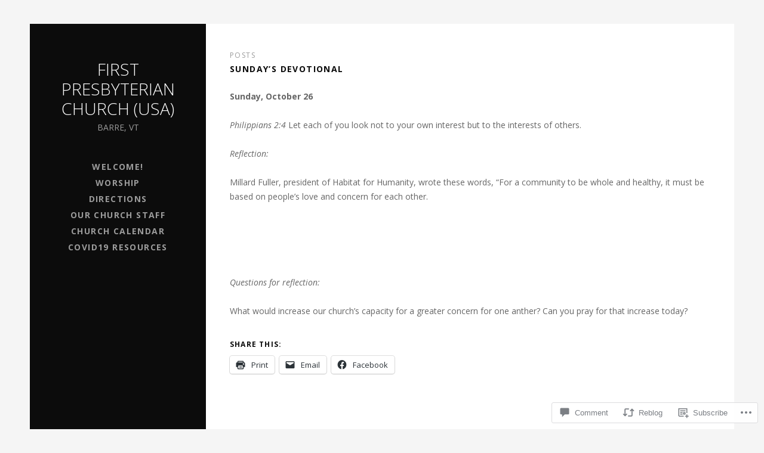

--- FILE ---
content_type: text/css;charset=utf-8
request_url: https://fpcbarre.org/_static/??-eJyNjsEKwjAQRH/IOlQr9SJ+ipQw1NTsJnQ3lP69FRQ8ePA2A+8Ng6U0IatTHVKbkuoY1TDRyxAe7w7JWXGLGjBSOcfNsN9xH8x2+Br1O4WGMlNiFWhemBLM18Q/2cGMbtjgz62XeJVL25+Oh3PXt930BNLNSpc=&cssminify=yes
body_size: 29130
content:




@font-face {
	font-family: Genericons;
	src: url(/wp-content/mu-plugins/jetpack-plugin/moon/_inc/genericons/genericons/./Genericons.eot);
	src: url(/wp-content/mu-plugins/jetpack-plugin/moon/_inc/genericons/genericons/./Genericons.eot?) format("embedded-opentype");
	font-weight: 400;
	font-style: normal;
}

@font-face {
	font-family: Genericons;
	src:
		url([data-uri]) format("woff"),
       url(/wp-content/mu-plugins/jetpack-plugin/moon/_inc/genericons/genericons/./Genericons.ttf) format("truetype"),
		url(/wp-content/mu-plugins/jetpack-plugin/moon/_inc/genericons/genericons/./Genericons.svg#Genericons) format("svg");
	font-weight: 400;
	font-style: normal;
}

@media screen and (-webkit-min-device-pixel-ratio: 0) {

	@font-face {
		font-family: Genericons;
		src: url(/wp-content/mu-plugins/jetpack-plugin/moon/_inc/genericons/genericons/./Genericons.svg#Genericons) format("svg");
	}
}




.genericon {
	font-size: 16px;
	vertical-align: top;
	text-align: center;
	transition: color 0.1s ease-in 0;
	display: inline-block;
	font-family: Genericons;
	font-style: normal;
	font-weight: 400;
	font-variant: normal;
	line-height: 1;
	text-decoration: inherit;
	text-transform: none;
	-moz-osx-font-smoothing: grayscale;
	-webkit-font-smoothing: antialiased;
	speak: none;
}




.genericon-rotate-90 {
	transform: rotate(90deg);
	filter: progid:DXImageTransform.Microsoft.BasicImage(rotation=1);
}

.genericon-rotate-180 {
	transform: rotate(180deg);
	filter: progid:DXImageTransform.Microsoft.BasicImage(rotation=2);
}

.genericon-rotate-270 {
	transform: rotate(270deg);
	filter: progid:DXImageTransform.Microsoft.BasicImage(rotation=3);
}

.genericon-flip-horizontal {
	transform: scale(-1, 1);
}

.genericon-flip-vertical {
	transform: scale(1, -1);
}




.genericon-404::before {
	content: "\f423";
}

.genericon-activity::before {
	content: "\f508";
}

.genericon-anchor::before {
	content: "\f509";
}

.genericon-aside::before {
	content: "\f101";
}

.genericon-attachment::before {
	content: "\f416";
}

.genericon-audio::before {
	content: "\f109";
}

.genericon-bold::before {
	content: "\f471";
}

.genericon-book::before {
	content: "\f444";
}

.genericon-bug::before {
	content: "\f50a";
}

.genericon-cart::before {
	content: "\f447";
}

.genericon-category::before {
	content: "\f301";
}

.genericon-chat::before {
	content: "\f108";
}

.genericon-checkmark::before {
	content: "\f418";
}

.genericon-close::before {
	content: "\f405";
}

.genericon-close-alt::before {
	content: "\f406";
}

.genericon-cloud::before {
	content: "\f426";
}

.genericon-cloud-download::before {
	content: "\f440";
}

.genericon-cloud-upload::before {
	content: "\f441";
}

.genericon-code::before {
	content: "\f462";
}

.genericon-codepen::before {
	content: "\f216";
}

.genericon-cog::before {
	content: "\f445";
}

.genericon-collapse::before {
	content: "\f432";
}

.genericon-comment::before {
	content: "\f300";
}

.genericon-day::before {
	content: "\f305";
}

.genericon-digg::before {
	content: "\f221";
}

.genericon-document::before {
	content: "\f443";
}

.genericon-dot::before {
	content: "\f428";
}

.genericon-downarrow::before {
	content: "\f502";
}

.genericon-download::before {
	content: "\f50b";
}

.genericon-draggable::before {
	content: "\f436";
}

.genericon-dribbble::before {
	content: "\f201";
}

.genericon-dropbox::before {
	content: "\f225";
}

.genericon-dropdown::before {
	content: "\f433";
}

.genericon-dropdown-left::before {
	content: "\f434";
}

.genericon-edit::before {
	content: "\f411";
}

.genericon-ellipsis::before {
	content: "\f476";
}

.genericon-expand::before {
	content: "\f431";
}

.genericon-external::before {
	content: "\f442";
}

.genericon-facebook::before {
	content: "\f203";
}

.genericon-facebook-alt::before {
	content: "\f204";
}

.genericon-fastforward::before {
	content: "\f458";
}

.genericon-feed::before {
	content: "\f413";
}

.genericon-flag::before {
	content: "\f468";
}

.genericon-flickr::before {
	content: "\f211";
}

.genericon-foursquare::before {
	content: "\f226";
}

.genericon-fullscreen::before {
	content: "\f474";
}

.genericon-gallery::before {
	content: "\f103";
}

.genericon-github::before {
	content: "\f200";
}

.genericon-googleplus::before {
	content: "\f206";
}

.genericon-googleplus-alt::before {
	content: "\f218";
}

.genericon-handset::before {
	content: "\f50c";
}

.genericon-heart::before {
	content: "\f461";
}

.genericon-help::before {
	content: "\f457";
}

.genericon-hide::before {
	content: "\f404";
}

.genericon-hierarchy::before {
	content: "\f505";
}

.genericon-home::before {
	content: "\f409";
}

.genericon-image::before {
	content: "\f102";
}

.genericon-info::before {
	content: "\f455";
}

.genericon-instagram::before {
	content: "\f215";
}

.genericon-italic::before {
	content: "\f472";
}

.genericon-key::before {
	content: "\f427";
}

.genericon-leftarrow::before {
	content: "\f503";
}

.genericon-link::before {
	content: "\f107";
}

.genericon-linkedin::before {
	content: "\f207";
}

.genericon-linkedin-alt::before {
	content: "\f208";
}

.genericon-location::before {
	content: "\f417";
}

.genericon-lock::before {
	content: "\f470";
}

.genericon-mail::before {
	content: "\f410";
}

.genericon-maximize::before {
	content: "\f422";
}

.genericon-menu::before {
	content: "\f419";
}

.genericon-microphone::before {
	content: "\f50d";
}

.genericon-minimize::before {
	content: "\f421";
}

.genericon-minus::before {
	content: "\f50e";
}

.genericon-month::before {
	content: "\f307";
}

.genericon-move::before {
	content: "\f50f";
}

.genericon-next::before {
	content: "\f429";
}

.genericon-notice::before {
	content: "\f456";
}

.genericon-paintbrush::before {
	content: "\f506";
}

.genericon-path::before {
	content: "\f219";
}

.genericon-pause::before {
	content: "\f448";
}

.genericon-phone::before {
	content: "\f437";
}

.genericon-picture::before {
	content: "\f473";
}

.genericon-pinned::before {
	content: "\f308";
}

.genericon-pinterest::before {
	content: "\f209";
}

.genericon-pinterest-alt::before {
	content: "\f210";
}

.genericon-play::before {
	content: "\f452";
}

.genericon-plugin::before {
	content: "\f439";
}

.genericon-plus::before {
	content: "\f510";
}

.genericon-pocket::before {
	content: "\f224";
}

.genericon-polldaddy::before {
	content: "\f217";
}

.genericon-portfolio::before {
	content: "\f460";
}

.genericon-previous::before {
	content: "\f430";
}

.genericon-print::before {
	content: "\f469";
}

.genericon-quote::before {
	content: "\f106";
}

.genericon-rating-empty::before {
	content: "\f511";
}

.genericon-rating-full::before {
	content: "\f512";
}

.genericon-rating-half::before {
	content: "\f513";
}

.genericon-reddit::before {
	content: "\f222";
}

.genericon-refresh::before {
	content: "\f420";
}

.genericon-reply::before {
	content: "\f412";
}

.genericon-reply-alt::before {
	content: "\f466";
}

.genericon-reply-single::before {
	content: "\f467";
}

.genericon-rewind::before {
	content: "\f459";
}

.genericon-rightarrow::before {
	content: "\f501";
}

.genericon-search::before {
	content: "\f400";
}

.genericon-send-to-phone::before {
	content: "\f438";
}

.genericon-send-to-tablet::before {
	content: "\f454";
}

.genericon-share::before {
	content: "\f415";
}

.genericon-show::before {
	content: "\f403";
}

.genericon-shuffle::before {
	content: "\f514";
}

.genericon-sitemap::before {
	content: "\f507";
}

.genericon-skip-ahead::before {
	content: "\f451";
}

.genericon-skip-back::before {
	content: "\f450";
}

.genericon-spam::before {
	content: "\f424";
}

.genericon-spotify::before {
	content: "\f515";
}

.genericon-standard::before {
	content: "\f100";
}

.genericon-star::before {
	content: "\f408";
}

.genericon-status::before {
	content: "\f105";
}

.genericon-stop::before {
	content: "\f449";
}

.genericon-stumbleupon::before {
	content: "\f223";
}

.genericon-subscribe::before {
	content: "\f463";
}

.genericon-subscribed::before {
	content: "\f465";
}

.genericon-summary::before {
	content: "\f425";
}

.genericon-tablet::before {
	content: "\f453";
}

.genericon-tag::before {
	content: "\f302";
}

.genericon-time::before {
	content: "\f303";
}

.genericon-top::before {
	content: "\f435";
}

.genericon-trash::before {
	content: "\f407";
}

.genericon-tumblr::before {
	content: "\f214";
}

.genericon-twitch::before {
	content: "\f516";
}

.genericon-twitter::before {
	content: "\f202";
}

.genericon-unapprove::before {
	content: "\f446";
}

.genericon-unsubscribe::before {
	content: "\f464";
}

.genericon-unzoom::before {
	content: "\f401";
}

.genericon-uparrow::before {
	content: "\f500";
}

.genericon-user::before {
	content: "\f304";
}

.genericon-video::before {
	content: "\f104";
}

.genericon-videocamera::before {
	content: "\f517";
}

.genericon-vimeo::before {
	content: "\f212";
}

.genericon-warning::before {
	content: "\f414";
}

.genericon-website::before {
	content: "\f475";
}

.genericon-week::before {
	content: "\f306";
}

.genericon-wordpress::before {
	content: "\f205";
}

.genericon-xpost::before {
	content: "\f504";
}

.genericon-youtube::before {
	content: "\f213";
}

.genericon-zoom::before {
	content: "\f402";
}






html {
	font-family: sans-serif;

	-webkit-text-size-adjust: 100%;
	-ms-text-size-adjust: 100%;
}
body {
	margin: 0;
}
article,
aside,
details,
figcaption,
figure,
footer,
header,
hgroup,
main,
menu,
nav,
section,
summary {
	display: block;
}
audio,
canvas,
progress,
video {
	display: inline-block;
	vertical-align: baseline;
}
audio:not([controls]) {
	display: none;
	height: 0;
}
[hidden],
template {
	display: none;
}
a {
	background-color: transparent;
}
a:active,
a:hover {
	outline: 0;
}
abbr[title] {
	border-bottom: 1px dotted;
}
b,
strong {
	font-weight: bold;
}
dfn {
	font-style: italic;
}
h1 {
	font-size: 2em;
	margin: 0.67em 0;
}
mark {
	background: #ff0;
	color: #000;
}
small {
	font-size: 80%;
}
sub,
sup {
	font-size: 75%;
	line-height: 0;
	position: relative;
	vertical-align: baseline;
}
sup {
	top: -0.5em;
}
sub {
	bottom: -0.25em;
}
img {
	border: 0;
}
svg:not(:root) {
	overflow: hidden;
}
figure {
	margin: 1em 40px;
}
hr {
	box-sizing: content-box;
	height: 0;
}
pre {
	overflow: auto;
}
code,
kbd,
pre,
samp {
	font-family: monospace, monospace;
	font-size: 1em;
}
button,
input,
optgroup,
select,
textarea {
	color: inherit;
	font: inherit;
	margin: 0;
}
button {
	overflow: visible;
}
button,
select {
	text-transform: none;
}
button,
html input[type="button"],
input[type="reset"],
input[type="submit"] {
	cursor: pointer;

	-webkit-appearance: button;
}
button[disabled],
html input[disabled] {
	cursor: default;
}
button::-moz-focus-inner,
input::-moz-focus-inner {
	border: 0;
	padding: 0;
}
input {
	line-height: normal;
}
input[type="checkbox"],
input[type="radio"] {
	box-sizing: border-box;
	padding: 0;
}
input[type="number"]::-webkit-inner-spin-button,
input[type="number"]::-webkit-outer-spin-button {
	height: auto;
}
input[type="search"] {
	box-sizing: content-box;

	-webkit-appearance: textfield;
}
input[type="search"]::-webkit-search-cancel-button,
input[type="search"]::-webkit-search-decoration {
	-webkit-appearance: none;
}
fieldset {
	border: 1px solid #c0c0c0;
	margin: 0 2px;
	padding: 0.35em 0.625em 0.75em;
}
legend {
	border: 0;
	padding: 0;
}
textarea {
	overflow: auto;
}
optgroup {
	font-weight: bold;
}
table {
	border-collapse: collapse;
	border-spacing: 0;
}
td,
th {
	padding: 0;
}




.action-link:before,
.hero .navigation a:before,
.icon,
.is-playable:hover:before,
.item-title:before,
.mejs-button:before,
.mejs-button button:before,
.mejs-toggle-playlist-button:before,
.social-navigation a:before,
.site-navigation-toggle:before,
.site-sidebar-toggle:before {
	display: inline-block;
	font-family: "Genericons";
	-moz-osx-font-smoothing: grayscale;
	-webkit-font-smoothing: antialiased;
	font-style: normal;
	font-weight: normal;
	text-decoration: none;
	text-transform: none;
	vertical-align: top;

	speak: none;
}




body {
	color: #666;
	font-size: 14px;
	-moz-osx-font-smoothing: grayscale;
	line-height: 1.71428571;
}
body,
button,
input,
select,
textarea {
	font-family: "Open Sans", "Helvetica Neue", Helvetica, Arial, sans-serif;
}
h1,
h2,
h3,
h4,
h5,
h6 {
	clear: both;
	font-weight: 700;
	margin: 0;
}
p {
	margin: 0 0 1.71428571em;
}
b,
strong {
	font-weight: 700;
}
dfn,
cite,
em,
i {
	font-style: italic;
}
blockquote {
	border-left: 4px solid #f5f5f5;
	font-size: 21px;
	font-size: 2.1rem;
	line-height: 1.14285714;
	margin: 0 0 1.14285714em;
	padding-left: 0.95238095em;
}
blockquote p {
	margin-bottom: 1.14285714em;
}
blockquote p:last-child {
	margin-bottom: 0;
}
blockquote cite,
blockquote small {
	color: #0c0c0c;
	font-size: 14px;
	font-size: 1.4rem;
	line-height: 1.6;
}
blockquote i,
blockquote em,
blockquote cite {
	font-style: normal;
}
blockquote b,
blockquote strong {
	font-weight: 400;
}
address {
	font-style: italic;
	margin: 0 0 1.71428571em;
}
code,
kbd,
tt,
var,
samp,
pre {
	font-family: "Menlo", "Monaco", "Courier New", monospace;
	-webkit-hyphens: none;
	hyphens: none;

	-ms-hyphens: none;
}
pre {
	background-color: transparent;
	background-color: rgba(0, 0, 0, 0.01);
	border: 1px solid #f5f5f5;
	line-height: 1.2;
	margin-bottom: 1.71428571em;
	max-width: 100%;
	overflow: auto;
	padding: 0.8em;
	white-space: pre;
	white-space: pre-wrap;
	word-wrap: break-word;
}
abbr[title] {
	border-bottom: 1px dotted #f5f5f5;
	cursor: help;
}
mark,
ins {
	background-color: #fff9c0;
	text-decoration: none;
}
sup,
sub {
	font-size: 75%;
	height: 0;
	line-height: 0;
	position: relative;
	vertical-align: baseline;
}
sup {
	bottom: 1ex;
}
sub {
	top: 0.5ex;
}
small {
	font-size: 75%;
}
big {
	font-size: 125%;
}




*,
*:before,
*:after {
	box-sizing: inherit;
}
html {
	box-sizing: border-box;
	font-size: 62.5%;
	overflow-y: scroll;

	-webkit-tap-highlight-color: rgba(0, 0, 0, 0);
}
body {
	background-color: #f5f5f5;
}
hr {
	background-color: #f5f5f5;
	border: 0;
	height: 1px;
	margin: 1.71428571em 0;
}
ul,
ol {
	margin: 0 0 1.71428571em;
}
ul {
	list-style-type: disc;
	padding-left: 1em;
}
ol {
	list-style-type: decimal;
	padding-left: 1.3333em;
}
ul ul,
ol ul {
	list-style-type: circle;
}
ul ol,
ol ol {
	list-style-type: lower-alpha;
}
ol ol ol {
	list-style-type: decimal;
}
ul ul,
ul ol,
ol ol,
ol ul {
	font-size: inherit;
	margin: 0.33333em 0;
}
ul ul,
ol ul {
	padding-left: 1em;
}
ul ol,
ol ol {
	padding-left: 1.44444em;
}
dl {
	margin: 0 0 1.71428571em;
}
dt {
	color: #0c0c0c;
	font-weight: 700;
}
dd {
	margin-bottom: 0.20833333em;
}
dd {
	margin-left: 0;
}
table {
	border-collapse: separate;
	border-spacing: 0;
	border-width: 0;
	margin: 0 0 1.71428571em;
	width: 100%;
}
caption {
	color: #0c0c0c;
	font-size: 21px;
	font-size: 2.1rem;
	font-weight: 700;
	text-align: left;
}
th {
	font-weight: 700;
}
td {
	font-weight: 400;
}
th,
td {
	border: solid #f5f5f5;
	border-width: 0 0 1px;
	padding: 0.71428571em 0;
	text-align: left;
}
thead {
	color: #0c0c0c;
	font-size: 12px;
	font-size: 1.2rem;
	text-transform: uppercase;
}
thead th {
	padding: 0.58333333em 0;
}
img {
	border: 0;
	height: auto;
	-ms-interpolation-mode: bicubic;
	max-width: 100%;
	vertical-align: middle;
}
figure {
	margin: 0;
}
del {
	opacity: 0.8;
}


::-webkit-input-placeholder {
	color: #ababab;
}
:-moz-placeholder {
	color: #ababab;
}
::-moz-placeholder {
	color: #ababab;
	opacity: 1;
}
:-ms-input-placeholder {
	color: #ababab;
}




fieldset {
	border: 0;
	margin: 0;
	padding: 0;
}
legend {
	border: 0;
	border-bottom: 1px solid #0c0c0c;
	color: #0c0c0c;
	display: block;
	font-size: 1.5em;
	line-height: inherit;
	margin-bottom: 1.71428571em;
	padding: 0;
	width: 100%;
}
label {
	color: #0c0c0c;
	display: inline-block;
	font-size: 1em;
	font-weight: 700;
	letter-spacing: 0.1em;
	margin-bottom: 0.35714286em;
	text-transform: uppercase;
}
input[type="search"] {
	box-sizing: border-box;
}
input[type="radio"],
input[type="checkbox"] {
	line-height: normal;
	margin: 0.28571429em 0 0;
	margin-top: 1px \ 9;
}
input[type="file"] {
	display: block;
}
select[multiple],
select[size] {
	height: auto;
}
select optgroup {
	font-family: inherit;
	font-size: inherit;
	font-style: inherit;
}
input[type="number"]::-webkit-outer-spin-button,
input[type="number"]::-webkit-inner-spin-button {
	height: auto;
}


textarea,
input[type="text"],
input[type="password"],
input[type="datetime"],
input[type="datetime-local"],
input[type="date"],
input[type="month"],
input[type="time"],
input[type="week"],
input[type="number"],
input[type="email"],
input[type="url"],
input[type="search"],
input[type="tel"],
input[type="color"],
.content-area select {
	background-color: #fff;
	background-image: none;
	border: 1px solid #9b9b9b;
	border-radius: 2px;
	box-shadow: inset 0 1px 1px rgba(0, 0, 0, 0.075);
	color: #666;
	display: block;
	font-size: 14px;
	font-size: 1.4rem;
	line-height: 1.71428571;
	padding: 0.5em 0.85714286em;
	transition: border-color ease-in-out 0.15s, box-shadow ease-in-out 0.15s;
	vertical-align: middle;
	width: 100%;
}
textarea:focus,
input[type="text"]:focus,
input[type="password"]:focus,
input[type="datetime"]:focus,
input[type="datetime-local"]:focus,
input[type="date"]:focus,
input[type="month"]:focus,
input[type="time"]:focus,
input[type="week"]:focus,
input[type="number"]:focus,
input[type="email"]:focus,
input[type="url"]:focus,
input[type="search"]:focus,
input[type="tel"]:focus,
input[type="color"]:focus,
.content-area select:focus {
	border-color: #666;
}
select {
	height: 31px;
}
textarea {
	height: auto;
}


.site-sidebar input:focus,
.hero-item-summary input:focus,
.site-sidebar textarea:focus,
.hero-item-summary textarea:focus {
	color: #fff;
}
.site-sidebar input[type="text"],
.hero-item-summary input[type="text"],
.site-sidebar input[type="email"],
.hero-item-summary input[type="email"],
.site-sidebar input[type="url"],
.hero-item-summary input[type="url"],
.site-sidebar input[type="tel"],
.hero-item-summary input[type="tel"],
.site-sidebar input[type="password"],
.hero-item-summary input[type="password"],
.site-sidebar input[type="search"],
.hero-item-summary input[type="search"],
.site-sidebar textarea,
.hero-item-summary textarea {
	background-color: #0c0c0c;
	border-color: #666;
}
.site-sidebar input[type=submit],
.hero-item-summary input[type=submit] {
	background-color: #666;
}
.site-sidebar label,
.hero-item-summary label {
	color: #fff;
	width: 100%;
}
.widget input[type=submit] {
	border-width: 0;
	font-size: 12px;
	font-size: 1.2rem;
	padding-bottom: 0.91666667em;
	padding-top: 0.91666667em;
}




.button,
.page-links a,
.hero .post-edit-link,
input[type=submit] {
	background-color: #0c0c0c;
	border: 2px solid #0c0c0c;
	border-radius: 2px;
	color: #fff;
	cursor: pointer;
	display: inline-block;
	font-size: 12px;
	font-size: 1.2rem;
	font-weight: 700;
	letter-spacing: 0.1em;
	line-height: 1.5;
	margin-bottom: 0;
	padding: 0.75em 1.25em;
	text-align: center;
	text-decoration: none;
	text-transform: uppercase;
	-moz-user-select: none;
	-ms-user-select: none;
	-webkit-user-select: none;
	user-select: none;
	vertical-align: middle;
	white-space: nowrap;
}
.button:hover,
.page-links a:hover,
.hero .post-edit-link:hover,
input[type=submit]:hover,
.button:focus,
.page-links a:focus,
.hero .post-edit-link:focus,
input[type=submit]:focus {
	color: #fff;
	opacity: 0.6;
	text-decoration: none;
}


.button-alt {
	background-color: #fff;
	color: #0c0c0c;
}
.button-alt:hover,
.button-alt:focus {
	color: #0c0c0c;
}




a {
	color: inherit;
}
a:hover,
a:focus {
	color: inherit;
}
.navigation {
	clear: both;
	margin-bottom: 2.85714286em;
}
.navigation .nav-previous,
.navigation .nav-next {
	display: inline-block;
	margin-right: 0.35714286em;
}


.action-link {
	background: #e4e4e4;
	border: 2px solid currentColor;
	border-radius: 1.9047619em;
	color: #0c0c0c;
	display: inline-block;
	font-size: 1.5em;
	height: 1.9047619em;
	line-height: 1.71428571;
	text-align: center;
	text-shadow: -1px 1px 1px rgba(255, 255, 255, 0.2);
	width: 1.9047619em;
}
.action-link:before {
	color: inherit;
	content: "\f452";
	position: relative;
	left: 1px;
}
.action-link:hover {
	border-color: currentColor;
	color: #fff;
	text-decoration: none;
}
.block-grid .action-link {
	position: absolute;
	right: 1.42857143em;
	bottom: 1.42857143em;
	z-index: 20;
}




.hero .navigation {
	display: none;
	font-size: 50px;
	font-size: 5rem;
	font-weight: 300;
	margin: auto;
	position: absolute;
	top: 0;
	right: 0;
	bottom: 0;
	left: 0;
}
.hero .navigation a {
	color: #0c0c0c;
	display: block;
	height: 100%;
	overflow: hidden;
	text-indent: 240px;
	transition-duration: 0.2s;
}
.hero .navigation a:hover {
	background-color: rgba(0, 0, 0, 0.1);
}
.hero .navigation a:before {
	content: "\f431";
	display: block;
	line-height: 0.8;
	opacity: 0.35;
	position: absolute;
	top: 0;
	bottom: 0;
	text-indent: 0;
	transition: opacity 0.2s ease-in-out;
}
.hero .navigation .meta-nav,
.hero .navigation .post-title {
	display: none;
}
.hero .nav-previous,
.hero .nav-next {
	display: none;
	height: 25%;
	margin: -12.5% 0 0;
	position: absolute;
	top: 50%;
	transition: all 0.4s ease-in-out;
	width: 25%;
}
.hero .nav-previous {
	left: -12.5%;
}
.hero .nav-previous a:before {
	right: 50%;
	transform: rotate(90deg);
}
.hero .nav-next {
	right: -12.5%;
}
.hero .nav-next a:before {
	left: 50%;
	transform: rotate(-90deg);
}
@media (min-width: 768px) {
	.hero .navigation {
		display: block;
	}
}




.single-post .post-navigation {
	border-top: 1px solid #0c0c0c;
	margin-bottom: 0;
}
.single-post .post-navigation a {
	color: #666;
	display: block;
	padding: 20px;
	text-decoration: none;
}
.single-post .post-navigation a:hover .post-title {
	text-decoration: underline;
}
.single-post .post-navigation .nav-links {
	list-style: none;
	margin-bottom: 0;
	padding-left: 0;
}
.single-post .post-navigation .nav-previous,
.single-post .post-navigation .nav-next {
	display: block;
	margin: 0;
}
.single-post .post-navigation .meta-nav {
	color: #0c0c0c;
	display: block;
	font-weight: 700;
	letter-spacing: 0.1em;
	line-height: 1.1;
	margin-bottom: 0.35714286em;
	text-transform: uppercase;
}
.single-post .post-navigation .post-title {
	display: block;
	font-size: 0.85714286em;
	letter-spacing: 0.1em;
	text-transform: uppercase;
}
.single-post .post-navigation div + div {
	border-top: 1px solid #0c0c0c;
}
@media (min-width: 768px) {
	.single-post .post-navigation .nav-previous,
	.single-post .post-navigation .nav-next {
		float: left;
		width: 50%;
	}
	.single-post .post-navigation div + div {
		border-left: 1px solid #0c0c0c;
		border-top-width: 0;
	}
}




.posts-navigation {
	margin-bottom: 0;
}




.site-navigation {
	border-top: 1px solid #666;
	color: #9b9b9b;
	font-weight: 700;
	line-height: 1.3846;
	margin: 0;
	position: relative;
	text-transform: uppercase;
	z-index: 1;
}
.site-navigation a {
	color: #0c0c0c;
	display: block;
	max-width: 100%;
	padding: 0.85714286em 5em;
	position: relative;
	text-decoration: none;
	word-wrap: break-word;
}
.site-navigation a:hover {
	color: #9b9b9b;
}
.site-navigation li {
	border-bottom: 1px solid #f5f5f5;
}
.site-navigation li li {
	border-bottom: none;
	border-top: 1px solid #f5f5f5;
}
.site-navigation ul {
	list-style: none;
	margin: 0;
	padding: 0;
}
.site-navigation ul ul {
	background: #f5f5f5;
	display: none;
	text-transform: none;
}
.site-navigation .menu {
	background: #fff;
	border-top: 1px solid #f5f5f5;
	box-shadow: 0 0.21428571em 0.35714286em rgba(51, 51, 51, 0.1);
	display: none;
	transition: all 0.2s ease-in-out;
	width: 100%;
}
.site-navigation .menu:after,
.site-navigation .menu ul:after {
	border: solid transparent;
	border-bottom-color: #fff;
	border-width: 5px;
	content: " ";
	display: none;
	height: 0;
	margin-left: -5px;
	pointer-events: none;
	position: absolute;
	left: 50%;
	width: 0;
}
.site-navigation .menu:after {
	display: block;
	top: 31px;
}
.site-navigation .menu,
.site-navigation .site-navigation-toggle {
	font-size: 1em;
}
.site-navigation .sub-menu-toggle {
	border-left: 1px solid #f5f5f5;
	display: block;
	font-style: normal;
	line-height: 1.5;
	padding: 0.8em 0;
	position: absolute;
	top: 0;
	right: 0;
	bottom: 0;
	width: 2.85714286em;
}
.site-navigation .sub-menu-toggle:before {
	content: "+";
	font-size: 2.14285714em;
	line-height: 0.66666667;
}
.site-navigation .is-sub-menu-open > ul {
	display: block;
}
.site-navigation .is-sub-menu-open > a > .sub-menu-toggle {
	background-color: #f5f5f5;
}
.site-navigation .is-sub-menu-open > a > .sub-menu-toggle:before {
	content: "\2212";
}
.site-navigation .menu-fallback-notice {
	padding: 1.42857143em 0;
}
.site-navigation .menu-fallback-notice a {
	color: #fff;
}
.is-open .menu {
	display: block;
	top: 115%;
}
.no-js .menu {
	display: block;
	position: relative;
}
.no-js .sub-menu {
	display: block;
}
@media (min-width: 992px) {
	.site-navigation {
		border-top: none;
		letter-spacing: 0.1em;
		padding-bottom: 1.42857143em;
		padding-top: 1.42857143em;
	}
	.site-navigation a {
		border: 1px solid transparent;
		border-radius: 2px;
		display: inline-block;
		padding: 0.21428571em 0.42857143em;
		text-decoration: none;
	}
	.site-navigation ul {
		-webkit-backface-visibility: hidden;
		backface-visibility: hidden;
	}
	.site-navigation .menu {
		background: transparent;
		border: none;
		box-shadow: none;
		display: block;
		margin: 0 auto;
	}
	.site-navigation .menu:before,
	.site-navigation .menu:after {
		display: none;
	}
	.site-navigation .menu :hover > a {
		color: #fff;
	}
	.site-navigation .menu-item {
		border-width: 0;
		position: relative;
	}
	.site-navigation .menu-item:hover > ul {
		top: 100%;
	}
	.site-navigation .sub-menu {
		background: #fff;
		border-radius: 2px;
		box-shadow: 0 3px 3px rgba(51, 51, 51, 0.1);
		letter-spacing: 0;
		margin: 0 0 0 -7em;
		max-height: 13.21428571em;
		overflow-y: scroll;
		padding: 0.35714286em 0;
		position: absolute;
		top: 105%;
		left: 50%;
		transition: all 0.2s ease-in-out;
		width: 14em;
		z-index: 99999;
	}
	.site-navigation .sub-menu:after {
		display: block;
		bottom: 100%;
	}
	.site-navigation .sub-menu a {
		border: none;
		border-radius: 0;
		color: #0c0c0c;
		display: block;
		width: 100%;
	}
	.site-navigation .sub-menu a:hover {
		color: #666;
	}
	.site-navigation .sub-menu .menu-item {
		border: none;
		display: block;
	}
	.site-navigation .sub-menu .menu-item.current_page_item > a,
	.site-navigation .sub-menu .menu-item.current-menu-item > a {
		color: #0c0c0c;
	}
	.site-navigation .sub-menu-toggle {
		display: none;
	}
	.site-navigation .is-sub-menu-open > ul {
		display: none;
	}
}




.social-navigation {
	background-color: #0c0c0c;
}
.social-navigation a {
	color: #9b9b9b;
	display: block;
	height: 2.5em;
	position: relative;
	text-align: center;
	width: 2.5em;
}
.social-navigation a:before {
	content: "\f415";
	font-size: 1.5em;
}
.social-navigation a:hover {
	color: #fff;
}
.social-navigation .menu {
	list-style: none;
	margin: 0;
	padding: 0.71428571em 0;
	text-align: center;
}
.social-navigation .menu-item {
	display: inline-block;
}
.social-navigation .menu-item:first-child {
	margin-left: 0;
}
.social-navigation .menu-item:last-child {
	margin-right: 0;
}
.social-navigation a[href*="codepen.io"]:before {
	content: "\f216";
}
.social-navigation a[href*="digg.com"]:before {
	content: "\f221";
}
.social-navigation a[href*="dribbble.com"]:before {
	content: "\f201";
}
.social-navigation a[href*="dropbox.com"]:before {
	content: "\f225";
}
.social-navigation a[href*="facebook.com"]:before {
	content: "\f204";
}
.social-navigation a[href*="/feed/"]:before,
.social-navigation .icon-feed a:before {
	content: "\f413";
}
.social-navigation a[href*="flickr.com"]:before {
	content: "\f211";
}
.social-navigation a[href*="getpocket.com"]:before {
	content: "\f224";
}
.social-navigation a[href*="github.com"]:before,
.social-navigation a[href*="github.io"]:before {
	content: "\f200";
}
.social-navigation a[href*="plus.google.com"]:before,
.social-navigation a[href*="profiles.google.com"]:before {
	content: "\f206";
}
.social-navigation a[href*="instagram.com"]:before {
	content: "\f215";
}
.social-navigation a[href*="linkedin.com"]:before {
	content: "\f207";
}
.social-navigation a[href*="mailto"]:before {
	content: "\f410";
}
.social-navigation a[href*="path.com"]:before {
	content: "\f219";
}
.social-navigation a[href*="pinterest.com"]:before {
	content: "\f209";
}
.social-navigation a[href*="polldaddy.com"]:before {
	content: "\f217";
}
.social-navigation a[href*="reddit.com"]:before {
	content: "\f222";
}
.social-navigation a[href*="skype.com"]:before,
.social-navigation a[href*="skype:"]:before {
	content: "\f220";
}
.social-navigation a[href*="spotify.com"]:before {
	content: "\f515";
}
.social-navigation a[href*="stumbleupon.com"]:before {
	content: "\f223";
}
.social-navigation a[href*="tumblr.com"]:before {
	content: "\f214";
}
.social-navigation a[href*="twitch.tv"]:before {
	content: "\f516";
}
.social-navigation a[href*="twitter.com"]:before {
	content: "\f202";
}
.social-navigation a[href*="vimeo.com"]:before {
	content: "\f212";
}
.social-navigation a[href*="wordpress.org"]:before,
.social-navigation a[href*="wordpress.com"]:before {
	content: "\f205";
}
.social-navigation a[href*="youtube.com"]:before {
	content: "\f213";
}
@media (min-width: 992px) {
	.social-navigation {
		background-color: transparent;
	}
	.social-navigation .menu {
		padding: 1.78571429em 0 0;
	}
}




.screen-reader-text {
	clip: rect(1px, 1px, 1px, 1px);
	height: 1px;
	overflow: hidden;
	position: absolute !important;
	white-space: nowrap;
	width: 1px;
}




.alignleft {
	display: inline;
	float: left;
}
.alignright {
	display: inline;
	float: right;
}
.aligncenter {
	display: block;
	margin-left: auto;
	margin-right: auto;
}
.hidden {
	display: none !important;
	visibility: hidden !important;
}
.background-cover {
	background-position: center top;
	background-repeat: no-repeat;
	background-size: cover;
}
blockquote.alignleft,
.wp-caption.alignleft,
img.alignleft {
	margin: 0.4em 1.71428571em 1.71428571em 0;
}
blockquote.alignright,
.wp-caption.alignright,
img.alignright {
	margin: 0.4em 0 1.71428571em 1.71428571em;
}
blockquote.aligncenter,
.wp-caption.aligncenter,
img.aligncenter {
	clear: both;
	margin-bottom: 1.71428571;
	margin-top: 0.4em;
}
.wp-caption.alignleft,
.wp-caption.alignright,
.wp-caption.aligncenter {
	margin-bottom: 1.2em;
}




.clearfix:before,
.entry-footer .entry-meta:before,
.comment:before,
.comments-area:before,
.comment-meta:before,
.gallery:before,
.intro-area:before,
.list-view .item-content:before,
.overlay:before,
.page-links:before,
.post-password-form:before,
.primary-area:before,
.primary-secondary-area:before,
.single-post .post-navigation:before,
.site:before,
.site-fence:before,
.site-footer:before,
.clearfix:after,
.entry-footer .entry-meta:after,
.comment:after,
.comments-area:after,
.comment-meta:after,
.gallery:after,
.intro-area:after,
.list-view .item-content:after,
.overlay:after,
.page-links:after,
.post-password-form:after,
.primary-area:after,
.primary-secondary-area:after,
.single-post .post-navigation:after,
.site:after,
.site-fence:after,
.site-footer:after {
	content: " ";
	display: table;
}
.clearfix:after,
.entry-footer .entry-meta:after,
.comment:after,
.comments-area:after,
.comment-meta:after,
.gallery:after,
.intro-area:after,
.list-view .item-content:after,
.overlay:after,
.page-links:after,
.post-password-form:after,
.primary-area:after,
.primary-secondary-area:after,
.single-post .post-navigation:after,
.site:after,
.site-fence:after,
.site-footer:after {
	clear: both;
}




.fade-in {
	-webkit-animation: fade-in 0.6s linear;
	animation: fade-in 0.6s linear;
	-webkit-backface-visibility: hidden;
	backface-visibility: hidden;
	transform: translatez();
}
.spin {
	-webkit-animation: spin 1s linear infinite;
	animation: spin 1s linear infinite;
}
@-webkit-keyframes spin {
	to {
		transform: rotate(360deg);
	}
}
@keyframes spin {
	to {
		transform: rotate(360deg);
	}
}
@-webkit-keyframes fade-in {
	0% {
		opacity: 0;
	}
	100% {
		opacity: 1;
	}
}
@keyframes fade-in {
	0% {
		opacity: 0;
	}
	100% {
		opacity: 1;
	}
}




.custom-background.custom-background--full {
	background-position: 50%;
	background-repeat: no-repeat;
	background-size: cover;
}
.site {
	background-color: #fff;
}
.site-fence {
	margin-left: -1.42857143em;
	margin-right: -1.42857143em;
}
.site-header {
	background: #0c0c0c;
	color: #9b9b9b;
	float: left;
	font-size: 14px;
	font-size: 1.4rem;
	padding: 0;
	position: relative;
	text-align: center;
	z-index: 3;
}
.site-header a {
	text-decoration: none;
}
.site-header button {
	background: none;
	border: none;
	color: #9b9b9b;
	cursor: pointer;
	display: block;
	font-size: 1em;
	font-weight: 700;
	letter-spacing: 0.1em;
	line-height: 2.85714286;
	margin: 0;
	padding: 0 1.42857143em;
	text-transform: uppercase;
	width: 100%;
}
.site-header button:hover,
.site-header button:focus {
	background-color: transparent;
	border: none;
	color: #fff;
	outline: 0;
}
.site-header button:before {
	content: "\f419";
	margin-right: 0.35714286em;
	position: relative;
}
.site-header .is-open button {
	color: #fff;
}
.site-header .is-open button:before {
	content: "\f406";
}




.site-branding {
	padding-bottom: 1.42857143em;
	padding-top: 1.42857143em;
}
.site-logo-link {
	display: block;
	margin: 0 auto;
	margin-bottom: 1.42857143em;
	max-width: 260px;
	text-align: center;
}
.site-logo {
	display: inline-block;
}
.site-title {
	font-size: 2em;
	font-weight: 300;
	line-height: 1.2;
	margin: 0;
	text-transform: uppercase;
}
.site-title a {
	color: #fff;
}
.site-description {
	margin: 0.21428571em 0 0;
	text-transform: uppercase;
}




.site-sidebar {
	border-top: 1px solid #666;
}
.site-sidebar .site-sidebar-toggle:before {
	content: "\f476";
}
.site-sidebar .sidebar {
	display: none;
	padding: 1.42857143em;
}
.site-sidebar .sidebar .widget:last-child {
	margin-bottom: 0;
}
.site-sidebar th,
.site-sidebar td {
	border-color: #333;
}
.no-js .site-sidebar .sidebar,
.is-open.site-sidebar .sidebar {
	display: block;
}
@media (min-width: 992px) {
	.site:after {
		background-color: #0c0c0c;
	}
	.site-header {
		background: none;
		padding: 1.42857143em;
	}
	.site-header button {
		display: none;
	}
	.site-header a:hover {
		color: #fff;
	}
	.site-header .menu a {
		color: #9b9b9b;
		display: block;
	}
	.site-header .menu > a:hover,
	.site-header .menu > .current_page_item > a,
	.site-header .menu > .current_page_ancestor > a,
	.site-header .menu > .current-menu-item > a,
	.site-header .menu > .current-menu-ancestor > a {
		color: #fff;
	}
	.site-branding {
		padding-top: 0;
	}
	.site-sidebar {
		border-top: none;
		padding-bottom: 1.42857143em;
		padding-top: 1.42857143em;
	}
	.site-sidebar .sidebar {
		display: block;
		padding: 0;
	}
}
@media (min-width: 1180px) {
	.site {
		margin-bottom: 2.85714286em;
		margin-top: 2.85714286em;
	}
	.site-header {
		padding: 2.85714286em;
	}
}




.widget-area ul {
	border-top: 1px solid #f5f5f5;
}
.widget-area ul ul {
	border-top: none;
}
.widget-area ul ul li:last-child {
	padding-bottom: 0;
}
.widget-area li {
	border-bottom: 1px solid #f5f5f5;
	padding: 0.85714286em 0 0.92857143em;
}
.widget-area li li {
	border: none;
	padding-top: 5px;
	padding-top: 6px;
}
.widget-area--home-widgets {
	clear: both;
}
.site-sidebar .widget,
.widget-area--secondary .widget {
	margin-bottom: 2.85714286em;
}
.widget {
	width: 100%;
	word-wrap: break-word;
}
.widget a {
	text-decoration: none;
}
.widget a:hover {
	text-decoration: underline;
}
.widget ul {
	list-style: none;
	list-style-position: inside;
	padding-left: 0;
}
.widget table th,
.widget table td {
	padding-left: 0.28571429em;
	padding-right: 0.28571429em;
}
.widget select {
	display: inline-block;
	max-width: 100%;
	width: 100%;
}
.widget-title {
	margin-bottom: 1.42857143em;
}
.sidebar-front-page {
	margin: -1.42857143em 0 0;
	padding: 0;
}
.sidebar-front-page .widget {
	margin-bottom: 0;
}


.widget_calendar caption {
	font-size: 0.85714286em;
	font-weight: 400;
	margin: 0;
	text-align: left;
	text-transform: uppercase;
}
.widget_calendar thead {
	color: #0c0c0c;
}
.widget_calendar #prev {
	text-align: left;
}
.widget_calendar #next {
	text-align: right;
}


.widget_categories select {
	display: block;
}
.widget_categories .children {
	margin: 0;
}


.widget_recent_comments a {
	color: #0c0c0c;
	font-style: italic;
}
.widget_recent_comments .url {
	color: #666;
	font-style: normal;
	font-weight: 700;
}


.widget_recent_entries li {
	padding-bottom: 1.07142857em;
}
.widget_recent_entries li a {
	display: block;
	font-weight: 700;
}
.widget_recent_entries .post-date {
	color: #9b9b9b;
	display: block;
	font-size: 0.85714286em;
	letter-spacing: 0.1em;
	margin-top: 0.35714286em;
	text-transform: uppercase;
}


.widget_rss ul a.rsswidget {
	display: block;
	font-size: 14px;
	font-weight: 700;
	line-height: 1.71428571;
	margin: 0;
}
.widget_rss li {
	padding-bottom: 1.07142857em;
}
.widget_rss .widget-title img {
	position: relative;
	top: -1px;
}
.widget_rss .rss-date {
	color: #9b9b9b;
	display: block;
	font-size: 0.85714286em;
	letter-spacing: 0.1em;
	margin: 0.35714286em 0;
	text-transform: uppercase;
}
.widget_rss cite {
	display: block;
	font-style: italic;
}


.widget_search .search-form {
	position: relative;
}
.widget_search label {
	margin: 0;
	text-align: center;
	width: 100%;
}
.widget_search .search-field {
	font-weight: 400;
	padding-right: 6.28571429em;
}
.widget_search .search-submit {
	border-radius: 0 2px 2px 0;
	display: block;
	margin: 0;
	position: absolute;
	top: 0;
	right: 0;
}
.widget_search .search-submit:hover {
	background: #0c0c0c;
	color: #fff;
}


.widget_tag_cloud {
	font-size: 0.85714286em;
	line-height: 2.33333333;
}
.widget_tag_cloud a {
	border: 2px solid #0c0c0c;
	border-radius: 2px;
	color: #0c0c0c;
	display: inline-block;
	margin: 0 0.16666667em 0.41666667em 0;
	padding: 0 0.66666667em;
	text-transform: uppercase;
}
.widget_tag_cloud a:hover,
.widget_tag_cloud a:focus {
	border-color: #666;
	color: #666;
	text-decoration: none;
}


.widget_text :last-child {
	margin-bottom: 0;
}
.widget_text a {
	text-decoration: underline;
}




.site-sidebar .widget-title,
.site-sidebar .widget-title a {
	color: #9b9b9b;
}
.site-sidebar .widget_recent_posts .published {
	color: #e4e4e4;
}
.site-sidebar .widget_calendar caption,
.site-sidebar .widget_calendar th {
	color: #e4e4e4;
}
.site-sidebar .widget_rss .rss-date {
	color: #e4e4e4;
}
.site-sidebar .widget_nav_menu .sub-menu {
	display: none;
}
.site-sidebar .widget_archive,
.site-sidebar .widget_nav_menu,
.site-sidebar .widget_categories,
.site-sidebar .widget_pages {
	line-height: 1.8;
}
.site-sidebar .widget_archive a:hover,
.site-sidebar .widget_nav_menu a:hover,
.site-sidebar .widget_categories a:hover,
.site-sidebar .widget_pages a:hover {
	color: #fff;
	text-decoration: none;
}
.site-sidebar .widget_recent_comments {
	color: #666;
}
.site-sidebar .widget_recent_comments a {
	color: #9b9b9b;
}
.site-sidebar .widget_recent_comments a:hover {
	color: #f5f5f5;
}
.site-sidebar .widget_recent_comments .recentcomments {
	margin-bottom: 10px;
}
.site-sidebar .widget_recent_comments .recentcomments > a {
	display: block;
}
.site-sidebar .widget_search .search-submit:hover {
	background-color: #666;
	color: #fff;
}
.site-sidebar .widget_tag_cloud a {
	border-color: #9b9b9b;
	color: #9b9b9b;
}
.site-sidebar .widget_tag_cloud a:hover,
.site-sidebar .widget_tag_cloud a:focus {
	border-color: #f5f5f5;
	color: #f5f5f5;
}


@media (max-width: 768px) {
	.widget {
		margin-bottom: 1.42857143em;
	}
}
@media (max-width: 1180px) {
	.has-sidebar .widget-area {
		clear: both;
	}
}




.site-content {
	padding-top: 2.85714286em;
}
.archive-link,
.page-title,
.entry-title,
.section-title,
.widget-title {
	color: #0c0c0c;
	display: block;
	font-size: 14px;
	font-size: 1.4rem;
	font-weight: 700;
	letter-spacing: 0.1em;
	margin: 0 0 1.42857143em;
	text-transform: uppercase;
}
.archive-link a,
.page-title a,
.entry-title a,
.section-title a,
.widget-title a {
	color: #0c0c0c;
	text-decoration: none;
}
.archive-link a:hover,
.page-title a:hover,
.entry-title a:hover,
.section-title a:hover,
.widget-title a:hover {
	color: inherit;
	text-decoration: underline;
}
.entry-header,
.section-title {
	text-align: center;
}
@media (min-width: 768px) {
	.entry-header,
	.section-title {
		text-align: left;
	}
}
.entry-header .post-edit-link {
	color: #9b9b9b;
}
.entry-title {
	display: inline-block;
}
.entry-header-meta {
	display: inline-block;
	list-style: none;
	margin: 0;
	padding: 0;
}
.breadcrumbs,
.breadcrumbs a,
.breadcrumbs a:hover {
	color: #9b9b9b;
	font-size: 0.85714286em;
}
.breadcrumbs .breadcrumb {
	display: inline-block;
	font-weight: 400;
	margin: 0;
}
.breadcrumbs .entry-title {
	display: none;
}
.breadcrumbs + .entry-title {
	margin-bottom: 1.57142857em;
}
.entry-content,
.entry-summary,
.page-content {
	margin-bottom: 2.85714286em;
}
.entry-content,
.entry-summary,
.page-content,
.comment-content {
	word-wrap: break-word;
}
.entry-content .button,
.entry-summary .button,
.page-content .button,
.comment-content .button {
	margin-right: 2px;
}
.entry-content h1,
.entry-summary h1,
.page-content h1,
.comment-content h1,
.entry-content h2,
.entry-summary h2,
.page-content h2,
.comment-content h2,
.entry-content h3,
.entry-summary h3,
.page-content h3,
.comment-content h3,
.entry-content h4,
.entry-summary h4,
.page-content h4,
.comment-content h4,
.entry-content h5,
.entry-summary h5,
.page-content h5,
.comment-content h5,
.entry-content h6,
.entry-summary h6,
.page-content h6,
.comment-content h6 {
	color: #0c0c0c;
	font-family: "Open Sans", "Helvetica Neue", Helvetica, Arial, sans-serif;
	line-height: 1.1;
	text-rendering: optimizeLegibility;
}
.entry-content h1:first-child,
.entry-summary h1:first-child,
.page-content h1:first-child,
.comment-content h1:first-child,
.entry-content h2:first-child,
.entry-summary h2:first-child,
.page-content h2:first-child,
.comment-content h2:first-child,
.entry-content h3:first-child,
.entry-summary h3:first-child,
.page-content h3:first-child,
.comment-content h3:first-child,
.entry-content h4:first-child,
.entry-summary h4:first-child,
.page-content h4:first-child,
.comment-content h4:first-child,
.entry-content h5:first-child,
.entry-summary h5:first-child,
.page-content h5:first-child,
.comment-content h5:first-child,
.entry-content h6:first-child,
.entry-summary h6:first-child,
.page-content h6:first-child,
.comment-content h6:first-child {
	margin-top: 0;
}
.entry-content h1,
.entry-summary h1,
.page-content h1,
.comment-content h1 {
	font-size: 36px;
	font-size: 3.6rem;
	font-weight: 300;
	margin: 0.66666667em 0;
}
.entry-content h2,
.entry-summary h2,
.page-content h2,
.comment-content h2 {
	font-size: 30px;
	font-size: 3rem;
	font-weight: 300;
	margin: 0.8em 0;
}
.entry-content h3,
.entry-summary h3,
.page-content h3,
.comment-content h3 {
	font-size: 24px;
	font-size: 2.4rem;
	font-weight: 300;
	margin: 0.75em 0;
}
.entry-content h4,
.entry-summary h4,
.page-content h4,
.comment-content h4 {
	font-size: 18px;
	font-size: 1.8rem;
	margin: 0.66666667em 0;
}
.entry-content h5,
.entry-summary h5,
.page-content h5,
.comment-content h5 {
	font-size: 14px;
	font-size: 1.4rem;
	letter-spacing: 0.1em;
	margin: 0.42857143em 0;
	text-transform: uppercase;
}
.entry-content h6,
.entry-summary h6,
.page-content h6,
.comment-content h6 {
	color: #9b9b9b;
	font-size: 12px;
	font-size: 1.2rem;
	font-weight: 400;
	letter-spacing: 0.1em;
	margin: 0.66666667em 0;
	text-transform: uppercase;
}
.entry-content .section-title,
.entry-summary .section-title,
.page-content .section-title,
.comment-content .section-title {
	margin-top: 2.85714286em;
}
.lead {
	font-size: 1.5em;
	font-weight: 300;
	margin-bottom: 1.14285714em;
}
.entry-meta {
	clear: both;
	margin: 0 0 2.85714286em;
}
.entry-meta h2,
.entry-meta dt {
	font-size: 14px;
	font-size: 1.4rem;
	font-weight: 700;
}
.entry-meta .sep-by {
	display: none;
}
.posted-on .sep,
.single-post .entry-meta .posted-by {
	display: none;
}
.entry-footer {
	margin-bottom: 2.85714286em;
}
.entry-footer .entry-meta {
	list-style: none;
	margin: 0;
	padding: 0;
}
.entry-footer .entry-meta a {
	text-decoration: underline;
}
.entry-footer .entry-meta h2 {
	display: inline-block;
}
.entry-footer .entry-meta h2:after {
	content: "\003A";
}
time.updated {
	display: none;
}
.group-blog .post .entry-meta .posted-by {
	display: inline-block;
}
.group-blog .post .entry-meta .posted-by .sep {
	display: none;
}
.post-edit-link {
	text-decoration: none;
}
.post-password-form {
	position: relative;
}
.post-password-form label,
.post-password-form input[type="submit"] {
	float: left;
	margin: 0;
}
.post-password-form input[type="submit"] {
	margin-left: -2px;
	position: absolute;
	bottom: 0;
}
.post-password-required .item-title:before,
.sticky .item-title:before {
	color: #9b9b9b;
	content: "\f470";
	font-size: 80%;
	margin-right: 5px;
	vertical-align: baseline;
}
.post-password-required .item-title:before {
	content: "\f470";
}
.sticky .item-title:before {
	content: "\f308";
}


.single .section-title {
	margin-bottom: 1.71428571em;
}


.page-title .label {
	color: #9b9b9b;
	display: block;
	font-size: 0.85714286em;
	font-weight: 400;
	margin-bottom: 0.5em;
	text-transform: uppercase;
}
.blog .page-title {
	margin-bottom: 1.42857143em;
}
.page-description {
	font-size: 1.5em;
	font-weight: 300;
	line-height: 1.4;
	margin-bottom: 0.66666667em;
}
.page-description :last-child {
	margin-bottom: 0;
}
.archive-list {
	border-top: 1px solid #f5f5f5;
}


.search-form {
	margin-bottom: 1.07142857em;
}
.search-submit {
	margin: 0.07142857em 0 0 -0.5em;
}


.not-found {
	font-size: 1.5em;
	font-weight: 300;
	line-height: 1.4;
	margin: 20% 0 30%;
	text-align: center;
}
.search-term {
	font-weight: 400;
}
.search .hentry {
	margin-bottom: 2.85714286em;
}
.search .entry-title {
	display: block;
	font-size: 1.5em;
	font-weight: 300;
	letter-spacing: 0;
	line-height: 1.14285714;
	margin: 0;
	text-transform: none;
}


@media screen and (max-width: 480px) {
	.site-content {
		padding-left: 0;
		padding-right: 0;
	}
}




.comments-area {
	font-family: "Open Sans", "Helvetica Neue", Helvetica, Arial, sans-serif;
	font-size: 14px;
	font-size: 1.4rem;
}
.comments-header {
	border: 1px solid #f5f5f5;
	color: #666;
	font-size: 0.85714286em;
	letter-spacing: 0.1em;
	line-height: 2.41666667;
	margin: 0 0 3.33333333em 0;
	padding: 1.58333333em 1.66666667em 1em;
	text-transform: uppercase;
}
.comments-header a {
	color: #9b9b9b;
	text-decoration: none;
}
.comments-header a:hover {
	text-decoration: underline;
}
.comments-header p {
	margin: 0;
}
.comments-header .comments-title {
	color: #0c0c0c;
	font-size: 14px;
	font-size: 1.4rem;
	font-weight: 700;
	letter-spacing: 0.1em;
	margin: 0;
	text-transform: uppercase;
}




.comment-list {
	list-style: none;
	margin: 0 -0.71428571em;
	padding: 0;
}
.comment-list > li.comment:last-child {
	border-bottom-width: 0;
}
.comment-list .avatar {
	border-radius: 100%;
	float: left;
	height: 3.57142857em;
	margin-right: 1.42857143em;
	position: relative;
	top: -0.57142857em;
	width: 3.57142857em;
}
.comment-list .comment-respond {
	border-left-width: 0;
	border-right-width: 0;
	margin-left: 5em;
	margin-top: 1.71428571em;
}
.comment-list .reply {
	margin-bottom: 1.71428571em;
	margin-left: 5em;
}
.comment-list .reply a {
	text-decoration: none;
}
.comment-list .reply a:hover {
	text-decoration: underline;
}
.comment-list .children {
	clear: both;
	list-style: none;
	margin: 1.71428571em 0 -1.71428571em;
	padding-left: 0;
}
.comment-list .children .avatar {
	margin-right: 1.07142857em;
}
.comment-list .children .children {
	margin: 0;
	position: relative;
}
.comment-list .children .comment {
	border-width: 0;
	margin: 0;
}
.comment-list .children .comment-body {
	background: #f5f5f5;
	border-bottom: 1px solid #fff;
}
.comment-list .children .comment-respond {
	margin-left: 5.35714286em;
}
.comment-list .children .reply {
	margin-left: 3.92857143em;
}
.comment-list.show-avatars .children .comment {
	padding: 0;
}
.comment-list.show-avatars .children .avatar {
	height: 2.85714286em;
	top: -0.14285714em;
	width: 2.85714286em;
}
.comment-list .pingback,
.comment-list .trackback,
.comment-list.show-avatars .pingback,
.comment-list.show-avatars .trackback {
	font-size: 0.85714286em;
	font-style: italic;
	padding: 0 0 1.25em 0;
}
.comment {
	border-bottom: 1px solid #f5f5f5;
	margin: 0;
	padding-bottom: 3em;
}
.comment-body {
	padding: 1.42857143em 0.71428571em 0;
	position: relative;
}
.comment-meta {
	color: #666;
	line-height: 1.5;
	position: relative;
}
.comment-meta a {
	color: #9b9b9b;
	text-decoration: none;
}
.comment-meta a:hover {
	text-decoration: underline;
}
.comment-meta .says {
	display: none;
}
.children .comment-meta {
	margin-bottom: 0.71428571em;
}
.comment-author {
	display: block;
	font-weight: 600;
	line-height: 1;
	margin-bottom: 0.35714286em;
	text-transform: none;
}
.comment-author,
.comment-author a {
	color: #0c0c0c;
}
.comment-metadata {
	font-size: 0.85714286em;
	letter-spacing: 0.1em;
	text-transform: uppercase;
}
.comment-content {
	word-wrap: break-word;
}
.bypostauthor {
	content: "";
}




.comment-respond {
	margin-bottom: 1.71428571em;
	position: relative;
}
.comment-respond a {
	text-decoration: none;
}
.comment-respond a:hover {
	text-decoration: underline;
}
.comment-respond form {
	clear: both;
	margin: 0;
	padding: 0;
}
.comment-respond input[type="email"],
.comment-respond input[type="text"],
.comment-respond input[type="url"],
.comment-respond textarea {
	color: #666;
	width: 100%;
}
.comment-respond textarea {
	width: 100%;
}
.comment-respond .form-submit {
	clear: both;
	float: none;
	margin: 0;
}
.comment-respond .form-submit #comment-submit {
	width: 100%;
}
.comment-reply-title {
	color: #0c0c0c;
	font-size: 1.5em;
	font-weight: 300;
	line-height: 1.3;
	margin: 0;
	text-transform: uppercase;
}
.comment-reply-title small {
	font-size: 100%;
	position: relative;
	top: 2px;
}
.comment-reply-link {
	color: #9b9b9b;
	font-size: 12px;
	font-size: 1.2rem;
	text-transform: uppercase;
}
#cancel-comment-reply-link {
	border-radius: 100%;
	color: #f00;
	display: inline-block;
	font-weight: 400;
	height: 0.95238095em;
	letter-spacing: 0;
	line-height: 1.1;
	overflow: hidden;
	width: 0.95238095em;
}
#cancel-comment-reply-link:before {
	content: "\f405";
	font-family: "Genericons";
}
.logged-in-as {
	font-size: 0.85714286em;
	letter-spacing: 0.1em;
	text-transform: uppercase;
}
.logged-in-as,
.logged-in-as a {
	color: #9b9b9b;
}
.comment-form-author,
.comment-form-email,
.comment-form-url,
.comment-form-comment {
	margin-bottom: 1.42857143em;
	position: relative;
}
.form-allowed-tags {
	display: none;
}
.no-comments {
	float: left;
	font-style: italic;
	font-weight: 700;
	width: 100%;
}




.comment-navigation {
	border-bottom: 1px solid #f5f5f5;
	margin-bottom: 1.71428571em;
	padding-bottom: 1em;
	padding-top: 1em;
}
@media (min-width: 480px) {
	.comment-respond input[type="email"],
	.comment-respond input[type="text"],
	.comment-respond input[type="url"] {
		width: 50%;
	}
}
@media (min-width: 768px) {
	.comment-list {
		margin-left: 0;
		margin-right: 0;
	}
	.comment-list .children .comment-body {
		padding-left: 1.28571429em;
		padding-right: 1.28571429em;
	}
	.comment-list .children .comment-content {
		margin-left: 3.92857143em;
	}
	.comment-list .children .children {
		margin-left: 3.92857143em;
	}
	.comment-list .reply {
		right: 1.42857143em;
	}
	.comment {
		margin-bottom: 1.42857143em;
	}
	.comment-body {
		padding-left: 0;
		padding-right: 0;
	}
	.comment-content {
		margin-left: 5em;
	}
	.comment-respond {
		margin-bottom: 2.85714286em;
		padding: 0;
	}
}




.content-front-page .entry-header {
	display: none;
}
.content-home {
	margin-bottom: 2.85714286em;
}




.hero {
	background-color: #e4e4e4;
	margin-bottom: 2.85714286em;
	margin-top: -2.85714286em;
	overflow: hidden;
	padding-top: 59.2%;
	position: relative;
}
.hero img,
.hero canvas,
.hero iframe,
.hero object {
	background-color: rgba(0, 0, 0, 0.1);
	box-shadow: 0 0 0.71428571em rgba(0, 0, 0, 0.35);
	display: block;
	margin-bottom: 0;
}
.hero .post-edit-link {
	clear: both;
	color: inherit;
	float: left;
	opacity: 0.5;
}
.hero .post-edit-link:hover {
	opacity: 0.9;
}
.has-post-thumbnail .hero {
	background-color: transparent;
}
.hero-media {
	position: absolute;
	top: 0;
	right: 0;
	bottom: 0;
	left: 0;
	z-index: 10;
}
.hero-media-object {
	margin: 0;
}
.hero-media-object img {
	display: block;
	margin: 0 auto;
}
.hero-item {
	height: 100%;
	position: absolute;
	top: 0;
	left: 0;
	width: 100%;
}
.hero-item img {
	height: auto;
	max-width: 100%;
	width: 100%;
}


.hero-item-content {
	-webkit-backface-visibility: hidden;
	backface-visibility: hidden;
	color: #fff;
	display: none;
	max-width: 90%;
	position: absolute;
	top: 1.42857143em;
	left: 1.42857143em;
}
.hero-item-content a {
	color: #e4e4e4;
}
.hero-item-title,
.hero-item-summary {
	background: #0c0c0c;
	border-radius: 2px;
	clear: both;
	float: left;
	margin-bottom: 2px;
	max-width: 100%;
}
.hero-item-title {
	font-size: 1.5em;
	font-weight: 300;
	line-height: 1.42857143;
	margin-bottom: 2px;
	padding: 0.23809524em 0.71428571em;
}
.hero-item-title a {
	color: inherit;
	text-decoration: none;
}
.hero-item-title p {
	margin: 0;
}
.hero-item-summary {
	color: #9b9b9b;
	line-height: 1.71428571;
	max-width: 90%;
	padding: 0.57142857em 1.07142857em;
}
.hero-item-summary img {
	display: block;
	margin-bottom: 0;
	margin-top: 0;
}
.hero-item-summary *:last-child {
	margin-bottom: 0;
}


.hero-slides {
	list-style: none;
	margin: 0;
	overflow: hidden;
	padding: 0;
	position: absolute;
	top: 0;
	right: 0;
	bottom: 0;
	left: 0;
}
.hero-slides > li {
	-webkit-backface-visibility: hidden;
	backface-visibility: hidden;
	display: none;
	position: absolute;
	top: 0;
	left: 0;
	width: 100%;
}
.hero-slides > li:first-child {
	display: block;
	float: left;
	position: relative;
}
.hero-slides img {
	border: 0;
	display: block;
	float: left;
	height: auto;
	width: 100%;
}
.hero-slides_tabs {
	height: 1px;
	list-style: none;
	margin: 0;
	overflow: visible;
	padding: 0;
	position: absolute;
	right: 0;
	bottom: 3.42857143em;
	left: 0;
	text-align: center;
	z-index: 3;
}
.hero-slides_tabs li {
	display: inline-block;
	opacity: 0.5;
}
.hero-slides_tabs li:hover {
	opacity: 0.75;
}
.hero-slides_tabs a {
	background: #0c0c0c;
	border-radius: 100%;
	display: block;
	height: 1.14285714em;
	line-height: 1.14285714;
	margin: 0 0.21428571em;
	overflow: hidden;
	text-align: center;
	text-indent: 1.14285714em;
	width: 1.14285714em;
}
.hero-slides_tabs .hero-slides_here {
	opacity: 1;
}
.hero-slides_tabs .hero-slides_here a {
	cursor: default;
}
.touch .hero-slides_tabs {
	display: none;
}
.hero-slides_nav {
	color: #0c0c0c;
	font-size: 1.5em;
	height: 1.14285714em;
	line-height: 1.14285714;
	opacity: 0.5;
	position: absolute;
	bottom: 2.28571429em;
	width: 2.28571429em;
	z-index: 3;
}
.hero-slides_nav:hover {
	color: #0c0c0c;
	opacity: 1;
}
.hero-slides_nav.prev {
	left: 2.85714286em;
}
.hero-slides_nav.next {
	right: 2.85714286em;
	text-align: right;
}


@media (min-width: 480px) {
	.hero-item-content {
		top: 2.85714286em;
	}
}
@media (min-width: 768px) {
	.intro-area .hero,
	.content-area .hero {
		margin-left: -2.85714286em;
		margin-right: -2.85714286em;
	}
}
@media (min-width: 992px) {
	.hero-item-content {
		display: block;
		margin-left: 20px;
		margin-right: 20px;
		max-width: 805px;
	}
	.touch .hero-slides_tabs {
		display: block;
	}
}
@media (min-width: 1180px) {
	.hero {
		max-height: 500px;
	}
}




.intro-area .page-content *:last-child {
	margin-bottom: 0;
}




.list-view {
	list-style: none;
	margin: 0 0 1.71428571em;
	padding: 0;
}
.list-view .item {
	border-bottom: 1px solid #f5f5f5;
	margin: 0;
	min-height: 5.64285714em;
	padding: 1.14285714em 0 1.14285714em 3.57142857em;
	position: relative;
}
.list-view .item-date {
	line-height: 1.3;
	margin: 0;
	position: absolute;
	top: 1.14285714em;
	left: 0;
	text-align: center;
	width: 2.85714286em;
}
.list-view .item-date a {
	text-decoration: none;
}
.list-view .day,
.list-view .month {
	color: #0c0c0c;
	display: block;
}
.list-view .day {
	font-size: 1.5em;
	font-weight: 700;
	margin-bottom: 0.0952381em;
}
.list-view .month {
	font-size: 0.85714286em;
	text-transform: uppercase;
}
.list-view .year {
	display: none;
}
.list-view .item-date,
.list-view .item-title {
	line-height: 1.3;
}
.list-view .item-title {
	color: #0c0c0c;
	display: block;
	font-size: 1.5em;
	font-weight: 300;
	letter-spacing: 0;
	margin: 0;
	min-height: 1.28571429em;
	overflow: hidden;
	text-align: left;
	text-overflow: ellipsis;
	text-transform: none;
	white-space: nowrap;
}
.list-view .item-title a,
.list-view .item-subtitle a {
	text-decoration: none;
}
.list-view .item-title a:hover,
.list-view .item-subtitle a:hover {
	text-decoration: underline;
}
.list-view .item-subtitle {
	color: #9b9b9b;
	font-size: 0.85714286em;
	text-transform: uppercase;
}
.list-view .item-content {
	margin-top: 1.42857143em;
}
.list-view .item-content *:last-child {
	margin-bottom: 0;
}
.list-view .comments-link {
	display: none;
	position: absolute;
	top: 1.14285714em;
	right: 0;
}
.list-view .comments-link:hover a {
	background-color: #f5f5f5;
}
.list-view .comments-link a {
	border: 2px solid #f5f5f5;
	border-radius: 2.85714286em;
	color: #e4e4e4;
	display: block;
	font-weight: 700;
	height: 2.85714286em;
	line-height: 2.57142857;
	text-align: center;
	text-decoration: none;
	transition-duration: 0.25s;
	width: 2.85714286em;
}
.list-view .hentry:hover .comments-link a {
	border-color: #333;
	color: #0c0c0c;
}
.list-view .summary,
.list-view .full-text {
	padding-bottom: 3.21428571em;
	padding-top: 3.21428571em;
}
.list-view .summary .item-date,
.list-view .full-text .item-date,
.list-view .summary .comments-link,
.list-view .full-text .comments-link {
	top: 3.21428571em;
}
.search .list-view .item {
	padding-left: 0;
}
.search .list-view .item-content {
	margin-bottom: 0;
	margin-top: 0.71428571em;
}
@media (min-width: 768px) {
	.list-view .comments-link {
		display: block;
	}
}




.format-aside .item-title:before,
.format-audio .item-title:before,
.format-image .item-title:before,
.format-link .item-title:before,
.format-quote .item-title:before,
.format-video .item-title:before {
	color: #9b9b9b;
	content: "\f470";
	font-size: 80%;
	margin-right: 5px;
	vertical-align: baseline;
}
.format-aside .item-title:before {
	content: "\f101";
}
.format-audio .item-title:before {
	content: "\f109";
}
.format-image .item-title:before {
	content: "\f102";
}
.format-link .item-title:before {
	content: "\f442";
}
.format-quote .item-title:before {
	content: "\f106";
}
.format-video .item-title:before {
	content: "\f104";
}




.secondary-area {
	margin-bottom: 1.42857143em;
}
.secondary-area > .dropdown {
	display: block;
	float: left;
	margin: 0 0 0.71428571em;
	width: 100%;
}
.secondary-area .entry-meta {
	float: left;
	margin-top: 1.14285714em;
}
.secondary-area .entry-meta a {
	color: inherit;
	text-decoration: none;
}
.secondary-area .entry-meta a:hover {
	text-decoration: underline;
}
.secondary-area .entry-meta h2,
.secondary-area .entry-meta dt {
	color: #0c0c0c;
	letter-spacing: 0.1em;
	line-height: 1.1;
	margin-bottom: 0.35714286em;
	text-transform: uppercase;
}
.secondary-area .entry-meta li,
.secondary-area .entry-meta dd {
	margin-bottom: 1.07142857em;
}
.secondary-area .entry-meta li:last-child,
.secondary-area .entry-meta dd:last-child {
	margin-bottom: 0;
}
.secondary-area .entry-meta dd {
	font-size: 0.85714286em;
	letter-spacing: 0.1em;
	text-transform: uppercase;
}
.secondary-area .entry-meta dd,
.secondary-area .entry-meta dd a {
	color: #9b9b9b;
}




.site-footer {
	border-top: 1px solid #0c0c0c;
	clear: both;
	color: #0c0c0c;
	letter-spacing: 0.1em;
	position: relative;
	text-transform: uppercase;
	z-index: 10;
}
.site-footer a {
	text-decoration: none;
}
.credits {
	text-align: center;
}
.credits > div {
	padding: 1.42857143em;
}
.credits a {
	color: #0c0c0c;
	font-weight: 700;
}
.credits a:hover,
.credits a:focus {
	text-decoration: underline;
}
@media (min-width: 992px) {
	.credits {
		text-align: left;
	}
	.credits > div {
		padding-bottom: 2em;
		padding-top: 2em;
	}
}




.page-content img.wp-smiley,
.entry-content img.wp-smiley,
.comment-content img.wp-smiley {
	border: none;
	margin-bottom: 0;
	margin-top: 0;
	padding: 0;
}
audio,
canvas {
	display: inline-block;
}
embed,
iframe,
object,
video {
	margin-bottom: 1.71428571em;
	max-width: 100%;
}
p > embed,
span > embed,
p > iframe,
span > iframe,
p > object,
span > object,
p > video,
span > video {
	margin-bottom: 0;
	max-width: 100%;
}
.wp-audio-shortcode,
.wp-video,
.wp-playlist.wp-audio-playlist {
	margin-bottom: 1.71428571em;
	margin-top: 0;
}
.fluid-width-video-wrapper {
	-webkit-animation: fade-in 0.6s linear;
	animation: fade-in 0.6s linear;
	-webkit-backface-visibility: hidden;
	backface-visibility: hidden;
	margin-bottom: 1.71428571em;
	position: relative;
	text-align: center;
	transform: translatez();
}
.fluid-width-video-wrapper iframe,
.fluid-width-video-wrapper object,
.fluid-width-video-wrapper embed {
	display: inline-block;
	margin: 0;
}
.infinite-loader,
.fluid-width-video-wrapper {
	position: relative;
}
.infinite-loader:before,
.fluid-width-video-wrapper:before {
	-webkit-animation: spin 1s linear infinite;
	animation: spin 1s linear infinite;
	border: 1px solid #f5f5f5;
	border-radius: 100%;
	border-top-color: #666;
	content: "";
	display: block;
	font-size: 2em;
	height: 1em;
	margin: auto;
	position: absolute;
	top: 0;
	right: 0;
	bottom: 0;
	left: 0;
	text-align: center;
	width: 1em;
}
.entry-content .fluid-width-video-wrapper {
	box-shadow: 0 0 0 2px #0c0c0c inset;
}




.wp-caption {
	margin-bottom: 1.71428571em;
	max-width: 100%;
}
.wp-caption img[class*="wp-image-"] {
	display: block;
	margin: 0;
}
figcaption,
.wp-caption-text {
	color: #9b9b9b;
	font-size: 12px;
	font-size: 1.2rem;
	line-height: 1.5;
	padding: 0.5em 0;
}




.gallery {
	font-size: 0.85714286em;
	line-height: 1.5;
	margin: 0 -0.875% 2em -0.875%;
}
.gallery img {
	display: block;
	margin: 0 auto;
	max-width: 100%;
}
.gallery .gallery-item {
	display: inline-block;
	margin: 0;
	padding: 0.875%;
	position: relative;
	vertical-align: top;
}
.gallery .gallery-caption {
	margin: 0;
	position: absolute;
	right: 4.375%;
	bottom: 4.375%;
	left: 4.375%;
}
.gallery .gallery-icon {
	margin: 0;
}
.gallery .gallery-icon a {
	display: block;
}
.no-touch .gallery .gallery-item:hover .gallery-caption {
	display: block;
}
.no-touch .gallery .gallery-caption {
	background-color: rgba(0, 0, 0, 0.8);
	color: #9b9b9b;
	display: none;
	padding: 0.83333333em;
}
.no-touch .gallery-columns-6 .gallery-item:hover .gallery-caption,
.no-touch .gallery-columns-7 .gallery-item:hover .gallery-caption,
.no-touch .gallery-columns-8 .gallery-item:hover .gallery-caption,
.no-touch .gallery-columns-9 .gallery-item:hover .gallery-caption {
	display: none;
}
.no-touch .gallery-icon a:hover {
	opacity: 0.6;
}
@media only screen and (min-width: 400px) {
	.gallery .gallery-item {
		width: 50%;
	}
}
@media only screen and (min-width: 600px) {
	.gallery-item:nth-of-type(n) {
		clear: none;
	}
	.gallery-columns-1 .gallery-item {
		width: 100%;
	}
	.gallery-columns-1 .gallery-item .gallery-caption {
		right: 0.875%;
		bottom: 0.875%;
		left: 0.875%;
	}
	.gallery-columns-2 .gallery-item {
		width: 50%;
	}
	.gallery-columns-2 .gallery-item:nth-of-type(2n+1) {
		clear: both;
	}
	.gallery-columns-2 .gallery-item .gallery-caption {
		right: 1.75%;
		bottom: 1.75%;
		left: 1.75%;
	}
	.gallery-columns-3 .gallery-item {
		width: 33.3333%;
	}
	.gallery-columns-3 .gallery-item:nth-of-type(3n+1) {
		clear: both;
	}
	.gallery-columns-3 .gallery-item .gallery-caption {
		right: 2.625%;
		bottom: 2.625%;
		left: 2.625%;
	}
	.gallery-columns-4 .gallery-item {
		width: 25%;
	}
	.gallery-columns-4 .gallery-item:nth-of-type(4n+1) {
		clear: both;
	}
	.gallery-columns-4 .gallery-item .gallery-caption {
		right: 3.5%;
		bottom: 3.5%;
		left: 3.5%;
	}
	.gallery-columns-5 .gallery-item {
		width: 20%;
	}
	.gallery-columns-5 .gallery-item:nth-of-type(5n+1) {
		clear: both;
	}
	.gallery-columns-6 .gallery-item {
		width: 16.6667%;
	}
	.gallery-columns-6 .gallery-item:nth-of-type(6n+1) {
		clear: both;
	}
	.gallery-columns-7 .gallery-item {
		width: 14.2857%;
	}
	.gallery-columns-7 .gallery-item:nth-of-type(7n+1) {
		clear: both;
	}
	.gallery-columns-8 .gallery-item {
		width: 12.5%;
	}
	.gallery-columns-8 .gallery-item:nth-of-type(8n+1) {
		clear: both;
	}
	.gallery-columns-9 .gallery-item {
		width: 11.1111%;
	}
	.gallery-columns-9 .gallery-item:nth-of-type(9n+1) {
		clear: both;
	}
}




.me-plugin {
	position: absolute;
}
.mejs-offscreen {
	display: none;
}


.nowell-mejs-container.mejs-container {
	background: none;
	padding-bottom: 0.71428571em;
	padding-top: 0.71428571em;
}
.nowell-mejs-container.mejs-container .mejs-controls {
	background: none;
	height: 30px;
	margin: 0;
	position: relative;
}
.nowell-mejs-container.mejs-container .mejs-controls .mejs-button {
	position: relative;
}
.nowell-mejs-container.mejs-container .mejs-controls .mejs-button button {
	background: none;
	margin: 0;
	position: absolute;
	top: 0;
	right: 0;
	bottom: 0;
	left: 0;
}
.nowell-mejs-container.mejs-container .mejs-controls .mejs-button button:before {
	font-size: 21px;
	line-height: 1.4;
	position: absolute;
	top: 0;
	right: 0;
	bottom: 0;
	left: 0;
	text-align: center;
}
.nowell-mejs-container.mejs-container .mejs-controls .mejs-play button:before,
.nowell-mejs-container.mejs-container .mejs-controls .mejs-replay button:before {
	content: "\f452";
}
.nowell-mejs-container.mejs-container .mejs-controls .mejs-pause button:before {
	content: "\f448";
}
.nowell-mejs-container.mejs-container .mejs-controls .mejs-volume-button button:before {
	content: "\f109";
}
.nowell-mejs-container.mejs-container .mejs-controls .mejs-horizontal-volume-slider {
	height: 10px;
	margin-top: 10px;
}
.nowell-mejs-container.mejs-container .mejs-controls .mejs-horizontal-volume-slider .mejs-horizontal-volume-total,
.nowell-mejs-container.mejs-container .mejs-controls .mejs-horizontal-volume-slider .mejs-horizontal-volume-current {
	border-radius: 0;
	height: 10px;
	position: absolute;
	top: 0;
	bottom: 0;
	left: 0;
}
.nowell-mejs-container.mejs-container .mejs-controls .mejs-time {
	font-weight: normal;
	height: 30px;
	line-height: 30px;
	padding-top: 0;
}
.nowell-mejs-container.mejs-container .mejs-controls .mejs-time span {
	margin-top: 2px;
}
.nowell-mejs-container.mejs-container .mejs-controls .mejs-time-rail {
	height: 30px;
	margin: 0;
	padding: 10px 0 0 0;
}
.nowell-mejs-container.mejs-container .mejs-controls .mejs-time-rail span {
	border-radius: 0;
}
.nowell-mejs-container.mejs-container .mejs-controls .mejs-time-rail .mejs-time-total,
.nowell-mejs-container.mejs-container .mejs-controls .mejs-time-rail .mejs-time-loaded,
.nowell-mejs-container.mejs-container .mejs-controls .mejs-time-rail .mejs-time-float {
	border: none;
	margin: 0;
}
.nowell-mejs-container.mejs-container .mejs-controls .mejs-time-rail .mejs-time-float {
	top: -1.9em;
}


body .wp-audio-shortcode {
	border-bottom: 1px solid;
	border-top: 1px solid;
	margin: 0 0 1.71428571em;
}


body .wp-playlist {
	border: none;
	font-size: 14px;
	font-size: 1.4rem;
	line-height: 1.71428571;
	margin: 0 0 3.5em;
	padding: 0;
}
body .wp-playlist .wp-playlist-current-item img {
	margin-right: 20px;
	max-width: 70px;
}
body .wp-playlist-item-title,
body .wp-playlist-item .wp-playlist-caption {
	font-size: 21px;
	font-size: 2.1rem;
	line-height: 1.71428571;
}
body .wp-playlist-current-item {
	border-bottom: 1px solid;
	display: none;
	height: auto;
	margin-bottom: 0;
	padding-bottom: 0.71428571em;
}
body .wp-playlist-tracks {
	border-top: 1px solid;
	margin: 0;
}
body .wp-playlist-item {
	padding: 0.71428571em;
}
body .wp-playlist-item:last-child {
	border-bottom: 1px solid;
}
body .wp-playlist-item-length {
	display: none;
	top: auto;
	right: 0.71428571em;
	bottom: 0.85714286em;
}
body .wp-playlist-item-artist {
	display: block;
}


body .wp-playlist-light {
	background: none;
	color: #666;
}
body .wp-playlist-light .wp-playlist-playing {
	background: none;
}
body .mejs-container .mejs-controls .mejs-time span {
	color: #0c0c0c;
}
body .mejs-controls .mejs-button {
	color: #0c0c0c;
}
body .mejs-controls .mejs-time-rail .mejs-time-total,
body .mejs-controls .mejs-time-rail .mejs-time-loaded,
body .mejs-controls .mejs-time-rail .mejs-time-float {
	background: #e4e4e4;
}
body .mejs-controls .mejs-time-rail .mejs-time-current {
	background: #0c0c0c;
}
body .mejs-controls .mejs-time-rail .mejs-time-float-corner {
	border-top-color: #e4e4e4;
}
body .mejs-controls .mejs-horizontal-volume-slider .mejs-horizontal-volume-total {
	background: #e4e4e4;
}
body .mejs-controls .mejs-horizontal-volume-slider .mejs-horizontal-volume-current {
	background: #0c0c0c;
}
body .wp-playlist-item:last-child {
	border-color: #f5f5f5;
}
body .wp-audio-shortcode,
body .wp-playlist-current-item,
body .wp-playlist-tracks,
body .wp-playlist-item {
	border-color: #f5f5f5;
}
body .wp-playlist-item .wp-playlist-caption,
body .wp-playlist-item-artist {
	color: #9b9b9b;
}
body .wp-playlist-item:hover .wp-playlist-caption,
body .wp-playlist-item:focus .wp-playlist-caption,
body .wp-playlist-playing .wp-playlist-caption {
	color: #0c0c0c;
}
body .wp-playlist-playing .wp-playlist-caption {
	color: #0c0c0c;
	font-weight: 700;
}
@media (min-width: 480px) {
	body .wp-playlist-item-artist {
		display: inline-block;
	}
	body .wp-playlist-item-length {
		bottom: 1em;
	}
}







.block-grid {
	display: block;
	font-size: 14px;
	font-size: 1.4rem;
	list-style: none;
	margin: 0 -1.42857143em 1.71428571em;
	padding: 0;
}
.block-grid:before,
.block-grid:after {
	content: " ";
	display: table;
}
.block-grid:after {
	clear: both;
}
.block-grid a {
	text-decoration: none;
}
.block-grid .action-link {
	background-color: #fff;
}
.block-grid .inner {
	border: 2px solid #0c0c0c;
}
.block-grid .inner:hover .block-grid-item-thumbnail {
	background-color: #f5f5f5;
}
.block-grid .inner:hover .action-link,
.block-grid .inner:hover .action-link:hover {
	border-color: currentColor;
	color: #0c0c0c;
}
.block-grid .has-post-thumbnail .block-grid-item-title {
	display: none;
}
.block-grid .has-post-thumbnail .action-link {
	background-color: rgba(0, 0, 0, 0.2);
}
.block-grid .has-post-thumbnail .inner {
	border: none;
}
.block-grid .has-post-thumbnail .inner:hover .block-grid-item-title {
	display: block;
}
.block-grid .has-post-thumbnail .inner:hover .block-grid-item-title a {
	color: #fff;
}
.block-grid .has-post-thumbnail .inner:hover .block-grid-item-thumbnail {
	background-color: #000;
}
.block-grid .has-post-thumbnail .inner:hover .block-grid-item-thumbnail img {
	opacity: 0.2;
}
.block-grid .has-post-thumbnail .inner:hover .action-link {
	border-color: #9b9b9b;
	color: #9b9b9b;
}
.block-grid .has-post-thumbnail .inner:hover .action-link:hover {
	border-color: #fff;
	color: #fff;
}
.block-grid-item {
	display: inline-block;
	float: left;
	padding: 1.42857143em;
	position: relative;
	vertical-align: top;
	width: 100%;
}
.block-grid-item:nth-of-type(n) {
	clear: none;
}
.block-grid-item:nth-of-type(1n+1) {
	clear: both;
}
.block-grid-item-title {
	font-size: 1.5em;
	font-weight: 300;
	line-height: 1.4;
	margin: 0;
	position: absolute;
	top: 0.95238095em;
	right: 0.95238095em;
	bottom: 0.95238095em;
	left: 0.95238095em;
	text-transform: none;
	z-index: 10;
}
.block-grid-item-title a {
	display: block;
	height: 100%;
	padding: 0.95238095em;
	width: 100%;
}
.block-grid-item-thumbnail {
	display: block;
	margin: 0;
	overflow: hidden;
	position: relative;
}
.block-grid-item-thumbnail img {
	display: block;
	opacity: 1;
	position: absolute;
	top: 0;
	left: 0;
	width: 100%;
}
.block-grid .block-grid-item-thumbnail {
	padding-top: 100%;
}
.block-grid--landscape .block-grid-item-thumbnail {
	padding-top: 56.4%;
}
@media (min-width: 768px) {
	.block-grid-2 .block-grid-item {
		width: 50%;
	}
	.block-grid-2 .block-grid-item:nth-of-type(n) {
		clear: none;
	}
	.block-grid-2 .block-grid-item:nth-of-type(2n+1) {
		clear: both;
	}
	.block-grid-3 .block-grid-item {
		width: 33.33333%;
	}
	.block-grid-3 .block-grid-item:nth-of-type(n) {
		clear: none;
	}
	.block-grid-3 .block-grid-item:nth-of-type(3n+1) {
		clear: both;
	}
	.block-grid-4 .block-grid-item {
		width: 25%;
	}
	.block-grid-4 .block-grid-item:nth-of-type(n) {
		clear: none;
	}
	.block-grid-4 .block-grid-item:nth-of-type(4n+1) {
		clear: both;
	}
	.block-grid-5 .block-grid-item {
		width: 20%;
	}
	.block-grid-5 .block-grid-item:nth-of-type(n) {
		clear: none;
	}
	.block-grid-5 .block-grid-item:nth-of-type(5n+1) {
		clear: both;
	}
}





@-ms-viewport {
	width: device-width;
}
@-moz-viewport {
	width: device-width;
}
@-o-viewport {
	width: device-width;
}
@-webkit-viewport {
	width: device-width;
}
@viewport {
	width: device-width;
}


body.rtl {
	direction: rtl;
	unicode-bidi: embed;
}
.site {
	margin-left: auto;
	margin-right: auto;
	padding-left: 1.42857143em;
	padding-right: 1.42857143em;
}
.site-content,
.primary-area,
.secondary-area,
.intro-area,
.content-area,
.widget-area--secondary,
.comment-list,
.comments-header,
.comment-respond,
.credits,
.social-navigation,
.overlay-media-object,
.overlay-content {
	float: left;
	min-height: 1px;
	position: relative;
	width: 100%;
}
.site-content,
.single-post .post-navigation .nav-previous,
.single-post .post-navigation .nav-next {
	padding-left: 1.42857143em;
	padding-right: 1.42857143em;
}
.hero,
.single-post .post-navigation {
	margin-left: -1.42857143em;
	margin-right: -1.42857143em;
}
.site-header,
.credits,
.social-navigation {
	width: 100%;
}
.overlay {
	margin-left: auto;
	margin-right: auto;
	max-width: 100%;
	width: 1180px;
}
@media (min-width: 768px) {
	.primary-area,
	.secondary-area,
	.intro-area,
	.content-area,
	.widget-area,
	.comment-list,
	.comments-header,
	.credits,
	.social-navigation,
	.overlay-media-object,
	.overlay-content {
		padding-left: 1.42857143em;
		padding-right: 1.42857143em;
	}
	.primary-secondary-area {
		margin-left: -1.42857143em;
		margin-right: -1.42857143em;
	}
	.site {
		width: 768px;
	}
	.site-content {
		width: 100%;
	}
	.hero-item-content {
		width: 50%;
	}
}
@media (min-width: 992px) {
	.site {
		width: auto;
	}
	.site {
		position: relative;
	}
	.site:after {
		display: block;
		position: absolute;
		top: 0;
		right: 0;
		bottom: 0;
		left: 0;
	}
	.site-header,
	.social-navigation {
		width: 25%;
	}
	.site-content,
	.credits {
		width: 75%;
	}
	.layout-content-sidebar .site:after,
	.layout-content-sidebar .site-header,
	.layout-content-sidebar .social-navigation {
		left: 75%;
	}
	.layout-content-sidebar .site-content,
	.layout-content-sidebar .credits {
		right: 25%;
	}
	.layout-sidebar-content .site:after {
		right: 75%;
	}
	.overlay-record .overlay-media-object {
		width: 33.33333333%;
	}
	.overlay-record .overlay-content {
		width: 66.66666667%;
	}
}
@media (min-width: 1180px) {
	.site {
		width: 1180px;
	}
	.primary-area {
		width: 75%;
	}
	.secondary-area {
		width: 25%;
	}
	.comment-list {
		width: 100%;
	}
	.has-sidebar .content-area {
		width: 75%;
	}
	.has-sidebar .widget-area {
		width: 25%;
	}
	.has-sidebar .content-front-page,
	.has-sidebar .sidebar-front-page {
		width: 100%;
	}
	.layout-content-sidebar .primary-area {
		left: 25%;
	}
	.layout-content-sidebar .secondary-area {
		right: 75%;
	}
	.layout-content-sidebar.has-sidebar .content-area {
		left: 25%;
	}
	.layout-content-sidebar.has-sidebar .widget-area {
		right: 75%;
	}
	.layout-content-sidebar.has-sidebar .content-front-page {
		left: 0;
	}
	.layout-content-sidebar.has-sidebar .sidebar-front-page {
		right: 0;
	}
}





.content-area .contact-form > div {
	margin-bottom: 1.07142857em;
}

.content-area .contact-form label {
	margin-bottom: 0.21428571em;
}

.content-area .contact-form label span {
	font-size: 0.85714286em;
	line-height: 2;
	text-transform: uppercase;
}

.content-area .contact-form label.checkbox,
.content-area .contact-form label.radio {
	font-weight: 400;
	letter-spacing: 0;
	margin: 0;
	text-transform: none;
}

.content-area .contact-form input[type="checkbox"],
.content-area .contact-form input[type="email"],
.content-area .contact-form input[type="radio"],
.content-area .contact-form input[type="text"],
.content-area .contact-form select,
.content-area .contact-form textarea {
	margin: 0;
}




.featured-content .hero-item-image {
	background: #e4e4e4;
	display: block;
	overflow: hidden;
	padding-top: 56.49%;
	position: relative;
}

.featured-content .hero-item-image img {
	-webkit-backface-visibility: hidden;
	backface-visibility: hidden;
	display: block;
	position: absolute;
	top: 0;
	left: 0;
	width: 100%;
}

.home.has-featured-content .featured-content {
	margin-bottom: 2.85714286em;
}




.neverending .posts-navigation {
	display: none;
}

.neverending .list-view {
	margin-bottom: 0;
}

.neverending .content-area {
	margin-bottom: 2.85714286em;
}

.infinite-scroll .list-view.infinite-wrap {
	border-top: none;
}

.infinite-scroll .posts-navigation,
.infinite-scroll.neverending .site-footer {
	display: none;
}

.infinity-end.neverending .site-footer {
	display: block;
}

#infinite-handle span {
	background-color: #0c0c0c;
	border: 2px solid #0c0c0c;
	border-radius: 2px;
	color: #fff;
	cursor: pointer;
	display: inline-block;
	font-size: 12px;
	font-size: 1.2rem;
	font-weight: 700;
	letter-spacing: 0.1em;
	line-height: 1.5;
	margin-bottom: 0;
	padding: 0.75em 1.25em;
	text-align: center;
	text-decoration: none;
	text-transform: uppercase;
	-moz-user-select: none;
	-ms-user-select: none;
	-webkit-user-select: none;
	user-select: none;
	vertical-align: middle;
	white-space: nowrap;
}

#infinite-handle span:hover,
#infinite-handle span:focus {
	color: #fff;
	opacity: 0.6;
	text-decoration: none;
}

#infinite-footer {
	color: #0c0c0c;
	font-size: 14px;
	font-size: 1.4rem;
	letter-spacing: 0.1em;
	margin: 0 auto;
	text-transform: uppercase;
	width: 100%;
}

#infinite-footer a {
	color: inherit;
	font-weight: 700;
}

#infinite-footer a:hover,
#infinite-footer a:focus {
	text-decoration: underline;
}

#infinite-footer .container {
	background: none;
	border-width: 0;
	max-width: 1180px;
	padding: 0;
	position: relative;
	width: 100% !important;
}

#infinite-footer .blog-info {
	display: none;
}

#infinite-footer .blog-credits {
	background: #fff;
	border-top: 1px solid #0c0c0c;
	color: inherit;
	float: none;
	font-size: inherit;
	padding: 1.35714286em 2.85714286em;
	text-align: left;
	width: 100%;
}

#infinite-footer .blog-credits a {
	color: inherit;
}

.infinite-loader {
	display: inline-block;
	margin: 16px 6px;
}

.infinite-loader:before {
	display: block;
	margin: 0;
}

.infinite-loader .spinner {
	display: none;
}

@media (min-width: 1180px) {
	#infite-footer .container:before {
		content: "";
		display: block;
		max-width: 295px;
		position: absolute;
		top: 0;
		bottom: 0;
		left: 0;
		width: 25%;
	}

	#infite-footer .blog-credits {
		padding-bottom: 1.78571429em;
		padding-top: 1.78571429em;
	}

	.layout-sidebar-content #infinite-footer .container {
		padding-left: 25%;
	}

	.layout-content-sidebar #infinite-footer .container {
		padding-right: 25%;
	}
}

@media (min-width: 1180px) {
	.layout-sidebar-content #infinite-footer .container {
		padding-left: 295px;
	}

	.layout-content-sidebar #infinite-footer .container {
		padding-right: 295px;
	}
}




.sharing-navigation {
	margin-bottom: 0.71428571em;
}

.sharing-navigation .sd-sharing {
	display: none;
}

.sharedaddy {
	margin-bottom: 1.71428571em;
}

.sd-title {
	letter-spacing: 0.1em;
	text-transform: uppercase;
}

body div.sharedaddy h3.sd-title:before {
	display: none;
}





.widget_author_grid ul,
.widget_author_grid li {
	border-width: 0;
	padding: 0;
}


.widget_authors img {
	border-radius: 100%;
	margin-right: 5px;
}


.widget_jp_blogs_i_follow ol {
	border-top: 1px solid #f5f5f5;
	list-style: none;
	list-style-position: inside;
	padding-left: 0;
}


.widget_blog-stats ul,
.widget_blog-stats li {
	border-width: 0;
	margin: 0;
	padding: 0;
}

.widget_blog-stats ul {
	font-size: 1.5em;
	font-weight: 300;
	line-height: 1.4;
}


.widget_contact_info #contact-info-map-canvas {
	height: 171px;
}

.widget_contact_info .confit-address,
.widget_contact_info .confit-phone,
.widget_contact_info .confit-hours {
	border-bottom: 1px solid #f5f5f5;
	padding: 0.71428571em 0 0.71428571em 1.42857143em;
	position: relative;
}

.widget_contact_info .confit-address:before,
.widget_contact_info .confit-phone:before,
.widget_contact_info .confit-hours:before {
	color: #9b9b9b;
	display: inline-block;
	font-family: "Genericons";
	font-size: 110%;
	-moz-osx-font-smoothing: grayscale;
	-webkit-font-smoothing: antialiased;
	font-style: normal;
	margin-right: 0.41666667em;
	position: absolute;
	top: 0.64285714em;
	left: 0;
	vertical-align: baseline;

	speak: none;
}

.widget_contact_info .confit-address:before {
	content: "\f417";
	top: 0.78571429em;
}

.widget_contact_info .confit-address a {
	font-size: 0.85714286em;
}

.widget_contact_info .confit-phone {
	font-style: italic;
}

.widget_contact_info .confit-phone:before {
	content: "\f437";
}

.widget_contact_info .confit-hours:before {
	content: "\f303";
}


.widget-gallery .slideshow-window {
	background-color: transparent;
	border-radius: 0;
	border-width: 0;
}


.widget-grofile .grofile-accounts,
.widget-grofile .grofile-accounts li {
	border-width: 0;
	padding: 0;
}

.site-sidebar .widget_contact_info .confit-address,
.site-sidebar .widget_contact_info .confit-phone,
.site-sidebar .widget_contact_info .confit-hours {
	border-bottom-width: 0;
	padding: 0;
}

.site-sidebar .widget_contact_info .confit-address:before,
.site-sidebar .widget_contact_info .confit-phone:before,
.site-sidebar .widget_contact_info .confit-hours:before {
	color: #fff;
	position: relative;
	top: 3px;
}
